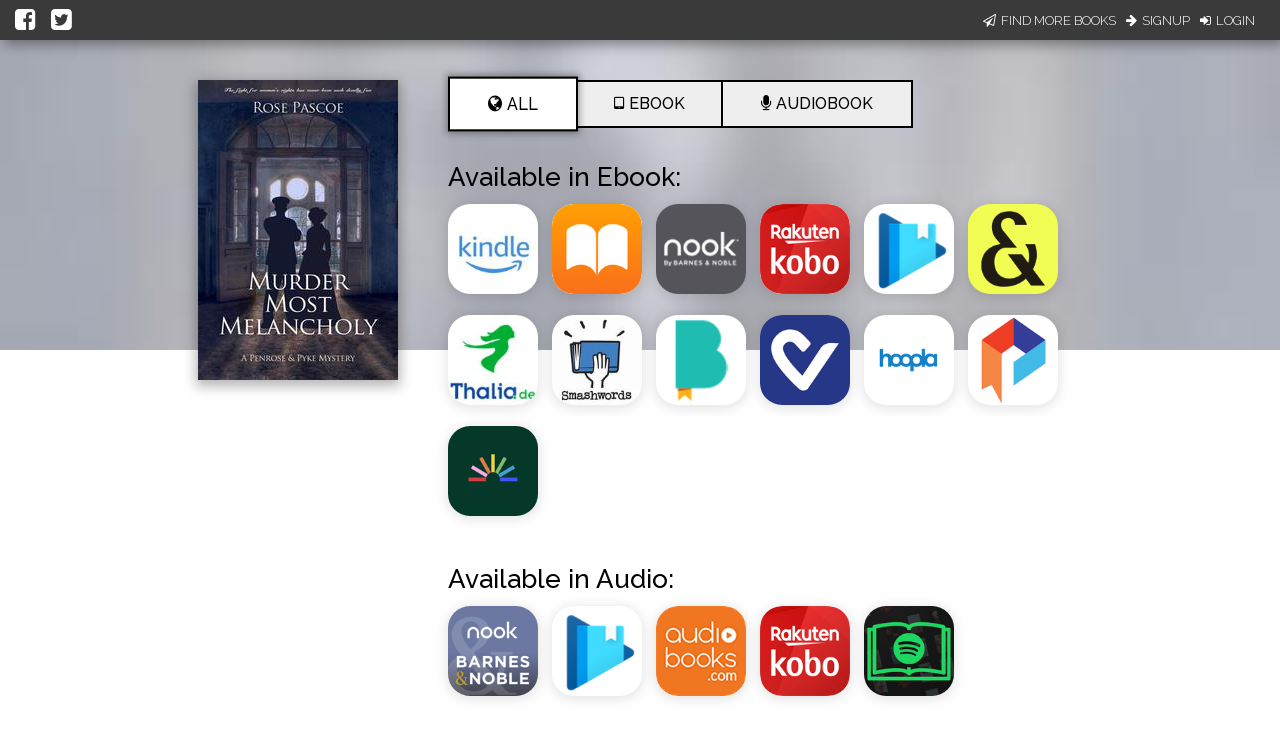

--- FILE ---
content_type: application/javascript
request_url: https://books2read.com/links/get-reader-context/?nocache=1769004334412&_=1769004334271
body_size: -148
content:
var urlKey="bw1Bge", readOnly=false, readerOwnsUbl="False", storePreference=null, doNotPrompt=false;